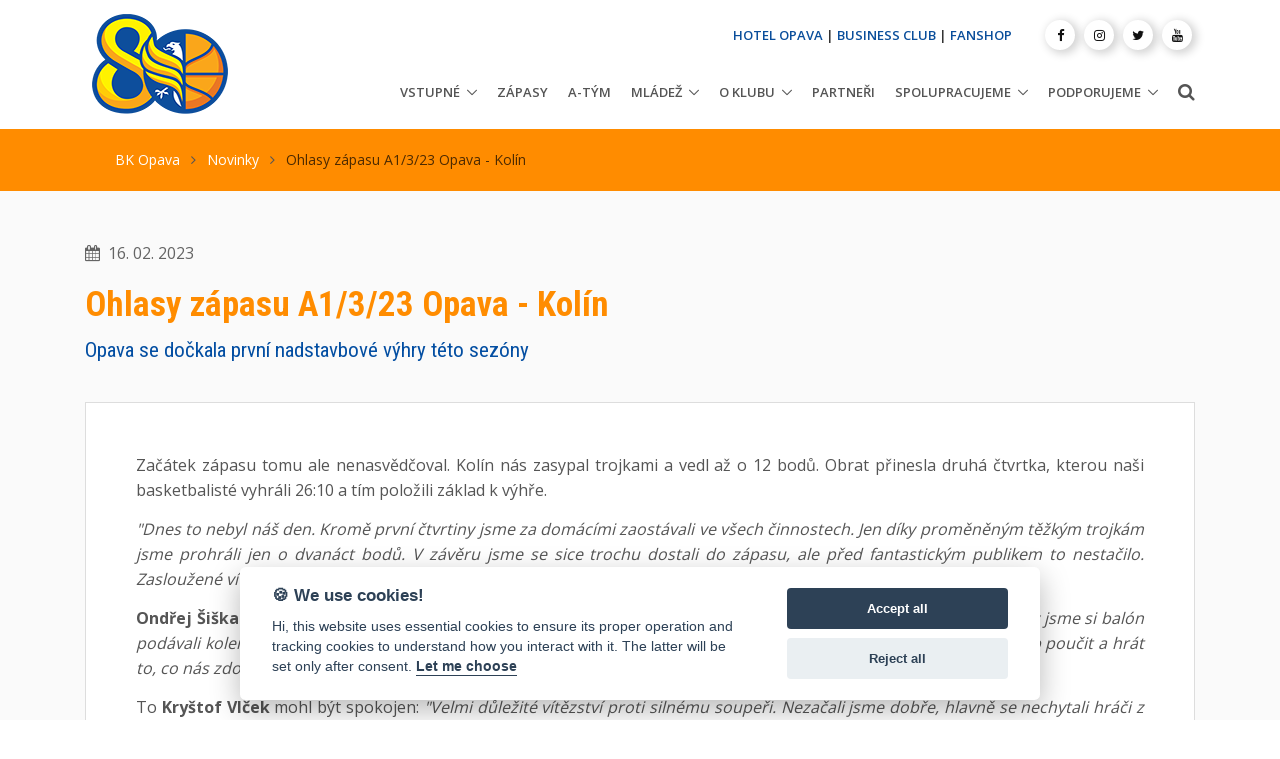

--- FILE ---
content_type: text/html; charset=UTF-8
request_url: https://www.bkopava.cz/ohlasy-zapasu-a1-3-23-opava-kolin
body_size: 7812
content:
<!DOCTYPE html>
<html lang="cs">
<head>

<meta charset="utf-8">
<title>Ohlasy zápasu A1/3/23 Opava - Kolín | BK OPAVA - Oficiální stránky basketbalového klubu v Opavě</title>
<meta name="viewport" content="width=device-width, initial-scale=1, shrink-to-fit=no">
<meta http-equiv="x-ua-compatible" content="ie=edge">
<meta name="author" content="www.web-klub.cz">
<meta name="description" content="">
<meta name="keywords" content="">
<meta name="format-detection" content="telephone=no">
<meta name="apple-mobile-web-app-capable" content="yes">
<meta property="og:site_name" content="BKOPAVA.cz">
<meta property="og:title" content="BK OPAVA - Oficiální stránky basketbalového klubu v Opavě.">
<meta property="og:url" content="https://wwww.bkopava.cz/ohlasy-zapasu-a1-3-23-opava-kolin">
<meta property="og:type" content="article">
<meta property="og:description" content="">
<meta property="og:image" content="https://www.bkopava.cz/share.jpg">
<meta property="og:image:url" content="https://www.bkopava.cz/share.jpg">
<meta property="og:image:width" content="1200">
<meta property="og:image:height" content="1200">
<!-- Google Fonts -->
<link rel="preconnect" href="https://fonts.gstatic.com">
<link href="https://fonts.googleapis.com/css2?family=Open+Sans:wght@300;400;600;700;800&family=Roboto+Condensed:wght@300;400;700&display=swap" rel="stylesheet">
<!-- CSS Global Compulsory -->
<link rel="stylesheet" href="/assets/vendor/bootstrap/bootstrap.min.css">
<link rel="stylesheet" href="/assets/vendor/bootstrap/offcanvas.css">
<!-- CSS Global Icons -->
<link rel="stylesheet" href="/assets/vendor/icon-awesome/css/font-awesome.min.css">
<link rel="stylesheet" href="/assets/vendor/icon-hs/style.css">
<link rel="stylesheet" href="/assets/vendor/animate.css">
<link rel="stylesheet" href="/assets/vendor/hamburgers/hamburgers.min.css">
<link rel="stylesheet" href="/assets/vendor/hs-megamenu/src/hs.megamenu.css">
<link rel="stylesheet" href="/assets/vendor/malihu-scrollbar/jquery.mCustomScrollbar.min.css">
<link rel="stylesheet" href="/assets/vendor/dzsparallaxer/dzsparallaxer.css">
<link rel="stylesheet" href="/assets/vendor/dzsparallaxer/dzsscroller/scroller.css">
<link rel="stylesheet" href="/assets/vendor/dzsparallaxer/advancedscroller/plugin.css">
<!-- CSS Unify -->
<link rel="stylesheet" href="/assets/css/unify-core.css">
<link rel="stylesheet" href="/assets/css/unify-components.css">
<link rel="stylesheet" href="/assets/css/unify-globals.css">
<!-- CSS Customization -->
<link rel="stylesheet" href="/assets/css/custom.css">
<!-- Favicon -->
<link rel="apple-touch-icon" sizes="57x57" href="/favicon/apple-icon-57x57.png">
<link rel="apple-touch-icon" sizes="60x60" href="/favicon/apple-icon-60x60.png">
<link rel="apple-touch-icon" sizes="72x72" href="/favicon/apple-icon-72x72.png">
<link rel="apple-touch-icon" sizes="76x76" href="/favicon/apple-icon-76x76.png">
<link rel="apple-touch-icon" sizes="114x114" href="/favicon/apple-icon-114x114.png">
<link rel="apple-touch-icon" sizes="120x120" href="/favicon/apple-icon-120x120.png">
<link rel="apple-touch-icon" sizes="144x144" href="/favicon/apple-icon-144x144.png">
<link rel="apple-touch-icon" sizes="152x152" href="/favicon/apple-icon-152x152.png">
<link rel="apple-touch-icon" sizes="180x180" href="/favicon/apple-icon-180x180.png">
<link rel="icon" type="image/png" sizes="192x192"  href="/favicon/android-icon-192x192.png">
<link rel="icon" type="image/png" sizes="32x32" href="/favicon/favicon-32x32.png">
<link rel="icon" type="image/png" sizes="96x96" href="/favicon/favicon-96x96.png">
<link rel="icon" type="image/png" sizes="16x16" href="/favicon/favicon-16x16.png">
<link rel="manifest" href="/favicon/manifest.json">
<link rel="stylesheet" href="/assets/vendor/fancybox/jquery.fancybox.css">

<meta name="msapplication-TileColor" content="#ffffff">
<meta name="msapplication-TileImage" content="/favicon/ms-icon-144x144.png">
<meta name="theme-color" content="#ffffff">
<meta name="google-adsense-account" content="ca-pub-6052049950315886">
<script async src="https://pagead2.googlesyndication.com/pagead/js/adsbygoogle.js?client=ca-pub-6052049950315886" crossorigin="anonymous"></script>

</head>
<body>
<main>
  <!-- Header -->
  <header id="js-header" class="u-header u-header--static u-header--show-hide u-header--change-appearance u-header--has-hidden-element" data-header-fix-moment="500" data-header-fix-effect="slide">
    <div class="u-header__section u-header__section--light g-bg-white g-transition-0_3 g-py-10" data-header-fix-moment-exclude="g-py-15" data-header-fix-moment-classes="u-shadow-v18 g-py-7">
      <div class="container">
        <div class="d-lg-flex flex-md-row align-items-center g-pos-rel">
          <!-- Responsive Toggle Button -->
          <button class="navbar-toggler navbar-toggler-right btn g-hidden-lg-up g-line-height-1 g-brd-none g-pa-0 g-pos-abs g-top-3 g-right-0" type="button" aria-label="Toggle navigation" aria-expanded="false" aria-controls="navBar" data-toggle="collapse" data-target="#navBar"> <span class="hamburger hamburger--slider"> <span class="hamburger-box"> <span class="hamburger-inner"></span> </span> </span> </button>
          <!-- End Responsive Toggle Button -->
          <!-- Logo -->
          <a href="/" class="navbar-brand g-mr-30"> <img src="/assets/bkopava/logo_bkopava80.png" class="img-fluid" alt="BK OPAVA"> </a>
            <div style="display: inline-block">	
	          <!--<a href="https://www.enbleague.eu/" class="navbar-brand" title="European North Basketball League" target="_blank"> <img src="/assets/bkopava/ENBL_logo_horizontal.png" class="img-fluid sponsor" alt="European North Basketball League"> </a>-->
            </div>
		  <!-- End Logo -->
          <div class="col g-mt-10 g-mt-0--lg g-px-0">
            <div class="row flex-row align-items-start align-items-lg-center justify-content-lg-end text-uppercase g-font-weight-600 u-header--hidden-element g-color-gray-dark-v2 g-font-size-13 text-lg-right g-mt-minus-10 g-mb-20">
              
			  <div class="col-auto g-px-15 g-mt-10"> <a style="color:#0a4e9b;" href="https://hotel-opava.cz/">HOTEL OPAVA</a> | <a style="color:#0a4e9b;" href="https://www.bkopava.cz/business-club">BUSINESS CLUB</a> | <a style="color:#0a4e9b;" href="https://fanshop.bkopava.cz/">FANSHOP</a> </div>
              <div class="col-auto g-px-15 g-mt-10">
                <ul class="list-inline mb-0 g-mx-minus-3">
                 <li class="list-inline-item g-valign-middle g-mx-3"> <a class="d-block u-icon-v3 u-icon-size--xs u-shadow-v17 g-rounded-50x g-bg-white g-color-gray-dark-v1 g-color-primary--hover g-text-underline--none--hover" title="Facebook" href="https://www.facebook.com/bkopava" title="(nové okno)" target="_blank"> <i class="fa fa-facebook"></i> </a> </li>
                 <li class="list-inline-item g-valign-middle g-mx-3"> <a class="d-block u-icon-v3 u-icon-size--xs u-shadow-v17 g-rounded-50x g-bg-white g-color-gray-dark-v1 g-color-primary--hover g-text-underline--none--hover" title="Instagram" href="https://www.instagram.com/bkopava/" title="(nové okno)" target="_blank"> <i class="fa fa-instagram"></i> </a> </li>
                 <li class="list-inline-item g-valign-middle g-mx-3"> <a class="d-block u-icon-v3 u-icon-size--xs u-shadow-v17 g-rounded-50x g-bg-white g-color-gray-dark-v1 g-color-primary--hover g-text-underline--none--hover" title="Twitter" href="https://twitter.com/bkopava" title="(nové okno)" target="_blank"> <i class="fa fa-twitter"></i> </a> </li>
		         <!-- <li class="list-inline-item g-valign-middle g-mx-3"> <a class="d-block u-icon-v3 u-icon-size--xs u-shadow-v17 g-rounded-50x g-bg-white g-color-gray-dark-v1 g-color-primary--hover g-text-underline--none--hover" title="TikTok" href="https://www.tiktok.com/@bkopava" title="(nové okno)" target="_blank"> <i class="fa fa-tiktok"></i> </a> </li> -->                 
                 <li class="list-inline-item g-valign-middle g-mx-3"> <a class="d-block u-icon-v3 u-icon-size--xs u-shadow-v17 g-rounded-50x g-bg-white g-color-gray-dark-v1 g-color-primary--hover g-text-underline--none--hover" title="Youtube" href="https://www.youtube.com/channel/UC_1TTQ95gRQK0XSu8p1EW6g/videos" title="(nové okno)" target="_blank"> <i class="fa fa-youtube"></i> </a> </li>
                </ul>
              </div>
            </div>
            <nav class="navbar navbar-expand-lg p-0">
              <!-- Navigation -->
              <div class="js-mega-menu collapse navbar-collapse align-items-center flex-sm-row g-pt-10 g-pt-5--lg g-mr-10--sm" id="navBar">


  <ul class="navbar-nav text-uppercase g-font-weight-600 ml-auto">
  <li class="nav-item hs-has-sub-menu g-mx-10--lg" data-event="hover"><a href='/vstupne' class='nav-link g-px-0' aria-haspopup="true" aria-expanded="false">Vstupné<span></span></a><ul class="hs-sub-menu list-unstyled g-text-transform-none g-brd-top g-brd-primary g-brd-top-2 g-min-width-200 g-mt-20 g-mt-10--lg--scrolling"><li class='dropdown-item'><a href='https://www.ticketportal.cz/venue/Viceucelova-sportovni-hala-Opava-Zizkova-29048' class='nav-link g-px-0'>ON-LINE PRODEJ<span></span></a></li><li class='dropdown-item'><a href='/vstupenky' class='nav-link g-px-0'>Vstupenky<span></span></a></li><li class='dropdown-item'><a href='/permanentky' class='nav-link g-px-0'>Permanentky<span></span></a></li><li class='dropdown-item'><a href='/opavska-5' class='nav-link g-px-0'>Opavská 5<span></span></a></li></ul></li><li class='nav-item g-mx-10--lg'><a href='/zapasy' class='nav-link px-0'>Zápasy<span></span></a></li><li class='nav-item g-mx-10--lg'><a href='/a-tym' class='nav-link px-0'>A-tým<span></span></a></li><li class="nav-item hs-has-sub-menu g-mx-10--lg" data-event="hover"><a href='/mladez-tymy' class='nav-link g-px-0' aria-haspopup="true" aria-expanded="false">Mládež<span></span></a><ul class="hs-sub-menu list-unstyled g-text-transform-none g-brd-top g-brd-primary g-brd-top-2 g-min-width-200 g-mt-20 g-mt-10--lg--scrolling"><li class='dropdown-item'><a href='/sportovni-centrum-mladeze' class='nav-link g-px-0'>Sportovní centrum mládeže<span></span></a></li><li class='dropdown-item'><a href='/sportovni-stredisko-mladeze' class='nav-link g-px-0'>Sportovní středisko mládeže<span></span></a></li><li class='dropdown-item'><a href='/basketbalove-pripravky-na-zs' class='nav-link g-px-0'>Basketbalové přípravky na ZŠ<span></span></a></li></ul></li><li class="nav-item hs-has-sub-menu g-mx-10--lg" data-event="hover"><a href='/o-klubu' class='nav-link g-px-0' aria-haspopup="true" aria-expanded="false">O klubu<span></span></a><ul class="hs-sub-menu list-unstyled g-text-transform-none g-brd-top g-brd-primary g-brd-top-2 g-min-width-200 g-mt-20 g-mt-10--lg--scrolling"><li class='dropdown-item'><a href='/uspechy' class='nav-link g-px-0'>Úspěchy<span></span></a></li><li class='dropdown-item'><a href='/historie' class='nav-link g-px-0'>Historie<span></span></a></li><li class='dropdown-item'><a href='/viceucelova-hala-opava' class='nav-link g-px-0'>Víceúčelová hala Opava<span></span></a></li><li class='dropdown-item'><a href='/ke-stazeni' class='nav-link g-px-0'>Ke stažení<span></span></a></li><li class='dropdown-item'><a href='/kontakty' class='nav-link g-px-0'>Kontakty<span></span></a></li></ul></li><li class='nav-item g-mx-10--lg'><a href='/partneri' class='nav-link px-0'>Partneři<span></span></a></li><li class="nav-item hs-has-sub-menu g-mx-10--lg" data-event="hover"><a href='/spolupracujeme' class='nav-link g-px-0' aria-haspopup="true" aria-expanded="false">Spolupracujeme<span></span></a><ul class="hs-sub-menu list-unstyled g-text-transform-none g-brd-top g-brd-primary g-brd-top-2 g-min-width-200 g-mt-20 g-mt-10--lg--scrolling"><li class='dropdown-item'><a href='/divosky-opava' class='nav-link g-px-0'>Divošky Opava<span></span></a></li><li class='dropdown-item'><a href='/tv-sgo' class='nav-link g-px-0'>TV SGO<span></span></a></li><li class='dropdown-item'><a href='/fpf-su-v-opave' class='nav-link g-px-0'>FPF Slezské univerzity v Opavě<span></span></a></li></ul></li><li class="nav-item hs-has-sub-menu g-mx-10--lg" data-event="hover"><a href='/podporujeme' class='nav-link g-px-0' aria-haspopup="true" aria-expanded="false">Podporujeme<span></span></a><ul class="hs-sub-menu list-unstyled g-text-transform-none g-brd-top g-brd-primary g-brd-top-2 g-min-width-200 g-mt-20 g-mt-10--lg--scrolling"><li class='dropdown-item'><a href='/charita-opava' class='nav-link g-px-0'>Charita Opava<span></span></a></li><li class='dropdown-item'><a href='/matyas-tazbirek' class='nav-link g-px-0'>Matyáš Tazbirek<span></span></a></li><li class='dropdown-item'><a href='/jeziskova-vnoucata' class='nav-link g-px-0'>Ježíškova vnoučata<span></span></a></li></ul></li></ul></li>
  </ul>

              </div>
              <!-- End Navigation -->
              <!-- Search -->
              <div class="d-inline-block g-pos-rel g-valign-middle g-pt-3"> <a href="#" class="g-font-size-18 g-color-main" aria-haspopup="true" aria-expanded="false" aria-controls="searchform-1" data-dropdown-target="#searchform-1" data-dropdown-type="css-animation" data-dropdown-duration="300" data-dropdown-animation-in="fadeInUp"
                  data-dropdown-animation-out="fadeOutDown"> <i class="fa fa-search"></i> </a>
                <!-- Search Form -->
                <form id="searchform-1" action="/vyhledat" method="get" class="u-searchform-v1 u-dropdown--css-animation u-dropdown--hidden g-bg-white g-pa-10 g-mt-20">
                  <div class="input-group g-brd-primary--focus">
                    <input class="form-control rounded-0 u-form-control" type="search" name="q" placeholder="Napište co hledáte ...">
                    <div class="input-group-addon p-0">
                      <button class="btn rounded-0 btn-primary btn-md g-font-size-14 g-px-18" type="submit">Hledat</button>
                    </div>
                  </div>
                </form>
                <!-- End Search Form -->
              </div>
              <!-- End Search -->
            </nav>
          </div>
        </div>
      </div>
    </div>
  </header>
  <!-- End Header -->
	<!-- Drobečkovka -->
	<div class="g-bg-primary">
		<!-- Parallax Image -->
		<div class="container g-py-20 g-pos-rel--md">
			<div class="g-px-30--lg">
				<ul class="u-list-inline">
            <li class="list-inline-item g-mr-7"> <a class="g-color-white g-color-black--hover" href="/">BK Opava</a> <i class="fa fa-angle-right g-ml-7"></i> </li>
            <li class="list-inline-item g-mr-7"> <a class="g-color-white g-color-black--hover" href="/novinky">Novinky</a> <i class="fa fa-angle-right g-ml-7"></i> </li>
            <li class="list-inline-item g-color-black-opacity-0_7"> <span>Ohlasy zápasu A1/3/23 Opava - Kolín</span> </li>
        </ul>
			</div>
		</div>
	</div>
	<!-- End Drobečkovka -->



	<!-- Menu page -->
  <section class="g-bg-secondary g-py-50">
    <div class="container">
      <div class="row">
        <div class="col-lg-12 g-mb-30">
					<p class="dol-news-date g-color-black-opacity-0_6 d-inline-block g-font-size-16"><i class="fa fa-calendar">&nbsp;</i> 16. 02. 2023</p>
          <h1 class="g-font-secondary g-font-weight-700 g-color-primary">Ohlasy zápasu A1/3/23 Opava - Kolín</h1>
					<!-- Perex -->
					<h4 class="dol-news-perex">Opava se dočkala první nadstavbové výhry této sezóny</h4>
					<!-- END Perex -->
        </div>
      </div>
      
      <div class="row">
        <div class="col-lg-12 g-mb-30">
        	<div class="matchBoxDesc dol-user-content g-bg-white g-brd-around g-brd-gray-light-v3 g-py-20 g-px-20 g-py-50--xl g-px-50--xl">
        		<p>Začátek zápasu tomu ale nenasvědčoval. Kolín nás zasypal trojkami a vedl až o 12 bodů. Obrat přinesla druhá čtvrtka, kterou naši basketbalisté vyhráli 26:10 a tím položili základ k výhře.</p>

<p><em>&quot;Dnes to nebyl náš den. Kromě první čtvrtiny jsme za domácími zaostávali ve všech činnostech. Jen díky proměněným těžkým trojkám jsme prohráli jen o dvanáct bodů. V závěru jsme se sice trochu dostali do zápasu, ale před fantastickým publikem to nestačilo. Zasloužené vítězství domácích, kterým gratuluji,&quot;</em> řekl po utkání<strong> Adam Konvalinka</strong>.</p>

<p><strong>Ondřej Šiška</strong> po zápase dobrou náladou nehýřil:<em> &quot;Nehodnotí se mi utkání lehce. Hořeli jsme zejména v útočné fázi, kdy jsme si balón podávali kolem domácí obrany a spoléhali se jen na trojkovou střelbu. Opava nás dnes přehrála, my se musíme z chyb poučit a hrát to, co nás zdobilo v základní části.&quot;</em></p>

<p>To <strong>Kryštof Vlček </strong>mohl být&nbsp;spokojen: <em>&quot;Velmi důležité vítězství proti silnému soupeři. Nezačali jsme dobře, hlavně se nechytali hráči z lavičky. Ve druhé čtvrtině jsme přitvrdili v obraně a začali jsme soupeře přehrávat hlavně na doskoku. Hodně byl vidět Jakub Mokráň, který se po nemoci vrátil do formy a dominoval střelecky i na doskoku. Druhá půle se již prakticky dohrávala a i když to soupeř ještě trochu zdramatizoval, obrat jsme nepřipustili.&quot;</em></p>

<p><em>&quot;Po sérii proher jsme zaznamenali důležité vítězství. Pomaleji jsme se rozehrávali, ale od druhé čtvrtiny jsme měli zápas pod kontrolou. Dostali jsme se do téměř dvacetibodového náskoku, který soupeř díky našim chybám zkorigoval. Závěr jsme již kontrolovali,&quot;</em> doplnil Krika <strong>Kuba Šiřina</strong>.</p>

<p>Opava měla přesnější dvojky (43/23 - 34/14) i trojky (22/9 - 40/12), navíc soupeře přeskákala poměrem 45 - 38. Měli jsme ale méně zisků (6 - 7) a více ztrát (14 - 11). Plusem byl přínos opavské lavičky (29 - 19) a také body z rychlých protiútoků (14 - 2).</p>

<p>Po nemoci se do plné formy vrátil Jakub Mokráň, který zaznamenal double-double za 20 bodů a 10 doskoků, k tomu přidal 2 asistence a 2 zisky (val. 31). Nejlepším střelcem byl ale Kuba Slavík s 23 body (+ 7 doskoků a 2 asistence, val. 29). Třetí Jakub do partie, kapitán Šiřina, měl na kontě 14 bodů, 5 doskoků a 6 asistencí (val. 17). Filip Zbránek přidal 11 bodů a 3 doskoky, Míra Kvapil měl při devítibodové střelbě stoprocentní úspěšnost (dvojky 2/2, trojky 1/1, TH 2/2).</p>

<p>Již v pátek 17.2.2023 čeká na naše basketbalisty domácí zápas 4. kola proti Pardubicím. Začátek tohoto utkání je tradičně v 18:00 hod.</p>

						
						<!-- Galerie -->
	<!-- END Galerie -->
	<!-- END Galerie -->
						
        	</div>
        </div>
      </div>
      
    </div>
  </section>
  <!-- END Menu page -->




  <!-- Call To Action -->
  <section class="g-bg-primary g-color-white g-pa-30">
    <div class="d-md-flex justify-content-md-center text-center">
      <div class="align-self-md-center">
        <p class="lead g-font-weight-400 g-mr-20--md g-mb-15 g-mb-0--md"><a href="/partneri" class="g-color-white">DĚKUJEME PARTNERŮM, KTEŘÍ NÁS PODPORUJÍ!</a></p>
      </div>
      <div class="align-self-md-center"> <a href="/partneri"><img src="/assets/bkopava/hejaopava-white.png" width="220" height="55" alt="HEJAOPAVA" loading="lazy"></a> </div>
    </div>
  </section>
  <!-- End Call To Action -->
  <!-- Footer -->
  <div id="contacts-section" class="dol-bg-blue g-color-white-opacity-0_8 g-py-60">
    <div class="container">
      <div class="row">
        <!-- Footer Content -->
        <div class="col-lg-3 col-md-6 g-mb-40 g-mb-0--lg">
          <div class="u-heading-v2-3--bottom g-brd-white-opacity-0_8 g-mb-20">
            <h2 class="u-heading-v2__title h6 text-uppercase mb-0 g-color-white">O klubu</h2>
          </div>
          <p>Klub s osmdesátiletou historií, držitel pěti mistrovských titulů a&nbsp;šesti vítězství v&nbsp;Českém poháru.</p>
        </div>
        <!-- End Footer Content -->
        <!-- Footer Content -->
        <div class="col-lg-3 col-md-6 g-mb-40 g-mb-0--lg">
          <div class="u-heading-v2-3--bottom g-brd-white-opacity-0_8 g-mb-20">
            <h2 class="u-heading-v2__title h6 text-uppercase mb-0 g-color-white">Adresa</h2>
          </div>
          <address class="g-bg-no-repeat g-font-size-14 mb-0">
					<div class="row">
					<div class="col-md-12">
          <!-- Location -->
          <div class="d-flex g-mb-20">
            <div class="g-mr-10"> <a href="https://goo.gl/maps/Eq1nKZvhguEk7Y9p9" target="_blank" title="Mapa (nové okno)" class="u-icon-v3 u-icon-size--sm g-bg-white-opacity-0_1 g-bg-white-opacity-0_3--hover g-color-white-opacity-0_6 g-color-white--hover"> <i class="fa fa-map-marker"></i> </a> </div>
            <p class="mb-0"><a href="https://goo.gl/maps/Eq1nKZvhguEk7Y9p9" target="_blank" title="Mapa (nové okno)" class="g-color-white-opacity-0_8 g-color-white--hover">Žižkova 2904/8<br> 747 07 Opava-Předměstí</a></p>
          </div>
					</div></div>
					</address>
					</div>
          <!-- End Location -->
				
					<div class="col-lg-6 col-md-6 g-mb-40 g-mb-0--lg">
          <div class="u-heading-v2-3--bottom g-brd-white-opacity-0_8 g-mb-20">
            <h2 class="u-heading-v2__title h6 text-uppercase mb-0 g-color-white">Základní kontakty</h2>
          </div>
          <address class="g-bg-no-repeat g-font-size-14 mb-0">
					<div class="row">
					<div class="col-md-6">
          <!-- Phone -->
          <div class="d-flex g-mb-20">
            <div class="g-mr-10"> <span class="u-icon-v3 u-icon-size--sm g-bg-white-opacity-0_1 g-color-white-opacity-0_6"> <i class="fa fa-phone"></i> </span> </div>
            <p class="mb-0"><a class="g-color-white-opacity-0_8 g-color-white--hover" href="tel:00420737218679">+420 737 218 679</a><br></p>
          </div>
          <!-- End Phone -->
					</div>
					<div class="col-md-6">
          <!-- Email and Website -->
          <div class="d-flex g-mb-20">
            <div class="g-mr-10"> <span class="u-icon-v3 u-icon-size--sm g-bg-white-opacity-0_1 g-color-white-opacity-0_6"> <i class="fa fa-globe"></i> </span> </div>
            <p class="mb-0"> <a class="g-color-white-opacity-0_8 g-color-white--hover" href="mailto:info@bkopava.cz">info@bkopava.cz</a> <br>
              <a class="g-color-white-opacity-0_8 g-color-white--hover" href="https://www.bkopava.cz">www.bkopava.cz</a> </p>
          </div>
          <!-- End Email and Website -->
					</div>
					</div>
          </address>
        </div>
        <!-- End Footer Content -->
        
      </div>
    </div>
  </div>
  <!-- End Footer -->
  <!-- Copyright Footer -->
  <footer class="dol-bg-heja g-color-white-opacity-0_8 g-py-20">
    <div class="container">
      <div class="row">
        <div class="col-md-8 text-center text-md-left g-mb-10 g-mb-0--md">
          <div class="d-lg-flex"> <small class="d-block g-font-size-default g-mr-10 g-mb-10 g-mb-0--md">2020-2025 &copy; BK Opava</small>
            <ul class="u-list-inline">
              
							<li class="list-inline-item"> <span>|</span> </li>
              <li class="list-inline-item"> Vytvořil <a class="g-color-white-opacity-0_8 g-color-white--hover" href="https://www.web-klub.cz">WEB-KLUB.cz</a> </li>
              
              <li class="list-inline-item"> <span>|</span> </li>
              <li class="list-inline-item"> <a class="g-color-white-opacity-0_8 g-color-white--hover" onClick="javascript: cc.showSettings(0); return false;" href="#">Cookies</a></li>
              
            </ul>
          </div>
        </div>
        <div class="col-md-4 align-self-center">
          <ul class="list-inline text-center text-md-right mb-0">
            <li class="list-inline-item g-mx-10" data-toggle="tooltip" data-placement="top" title="Facebook"> <a href="https://www.facebook.com/bkopava" class="g-color-white-opacity-0_5 g-color-white--hover" title="(nové okno)" target="_blank"> <i class="fa fa-facebook"></i> </a> </li>
            <li class="list-inline-item g-mx-10" data-toggle="tooltip" data-placement="top" title="Instagram"> <a href="https://www.instagram.com/bkopava/" class="g-color-white-opacity-0_5 g-color-white--hover" title="(nové okno)" target="_blank"> <i class="fa fa-instagram"></i> </a> </li>
						<li class="list-inline-item g-mx-10" data-toggle="tooltip" data-placement="top" title="Youtube"> <a href="https://www.youtube.com/channel/UC_1TTQ95gRQK0XSu8p1EW6g" class="g-color-white-opacity-0_5 g-color-white--hover" title="(nové okno)" target="_blank"> <i class="fa fa-youtube"></i> </a> </li>
          </ul>
        </div>
      </div>
    </div>
  </footer>
  <!-- End Copyright Footer -->
  <a class="js-go-to u-go-to-v1" href="#" data-type="fixed" data-position='{
     "bottom": 15,
     "right": 15
   }' data-offset-top="400" data-compensation="#js-header" data-show-effect="zoomIn"> <i class="hs-icon hs-icon-arrow-top"></i> </a> </main>
<!-- JS Global Compulsory -->
<script src="/assets/vendor/jquery/jquery.min.js"></script>
<script src="/assets/vendor/jquery-migrate/jquery-migrate.min.js"></script>
<script src="/assets/vendor/popper.js/popper.min.js"></script>
<script src="/assets/vendor/bootstrap/bootstrap.min.js"></script>
<script src="/assets/vendor/bootstrap/offcanvas.js"></script>
<!-- JS Implementing Plugins -->
<script src="/assets/vendor/hs-megamenu/src/hs.megamenu.js"></script>
<script src="/assets/vendor/dzsparallaxer/dzsparallaxer.js"></script>
<script src="/assets/vendor/dzsparallaxer/dzsscroller/scroller.js"></script>
<script src="/assets/vendor/dzsparallaxer/advancedscroller/plugin.js"></script>
<script src="/assets/vendor/malihu-scrollbar/jquery.mCustomScrollbar.concat.min.js"></script>

<!-- JS Unify -->
<script src="/assets/js/hs.core.js"></script>
<script src="/assets/js/components/hs.header.js"></script>
<script src="/assets/js/helpers/hs.hamburgers.js"></script>
<script src="/assets/js/components/hs.dropdown.js"></script>
<script src="/assets/js/components/hs.scrollbar.js"></script>
<script src="/assets/js/components/hs.popup.js"></script>
<script src="/assets/js/components/hs.carousel.js"></script>
<script src="/assets/js/components/hs.go-to.js"></script>
<script src="/assets/js/lazyload.min.js"></script>
<script src="assets/vendor/fancybox/jquery.fancybox.min.js"></script>

<script>
    $(document).on('ready', function () {
      // initialization of popups
      $.HSCore.components.HSPopup.init('.js-fancybox');
    });
</script>


<!-- JS Custom -->
<script src="/assets/js/custom.js"></script>
<!-- JS Plugins Init. -->
<script>
    $(document).on('ready', function () {
      // initialization of go to
      $.HSCore.components.HSGoTo.init('.js-go-to');
      // initialization of HSDropdown component
      $.HSCore.components.HSDropdown.init($('[data-dropdown-target]'), {
        afterOpen: function(){
          $(this).find('input[type="search"]').focus();
        }
      });
      // initialization of HSScrollBar component
      $.HSCore.components.HSScrollBar.init($('.js-scrollbar'));
      $("img.lazyload").lazyload();
    });

    $(window).on('load', function () {
      // initialization of header
      $.HSCore.components.HSHeader.init($('#js-header'));
      $.HSCore.helpers.HSHamburgers.init('.hamburger');

      // initialization of HSMegaMenu component
      $('.js-mega-menu').HSMegaMenu({
        event: 'hover',
        pageContainer: $('.container'),
        breakpoint: 991
      });

    });
  </script>
  
  
<script defer src="/cookieconsent/cookieconsent.js" type="text/javascript"></script>
<script defer src="/cookieconsent/app2.js" type="text/javascript"></script>

<script type="text/plain" data-cookiecategory="analytics"> 
(function(w,d,s,l,i){w[l]=w[l]||[];w[l].push({'gtm.start':
new Date().getTime(),event:'gtm.js'});var f=d.getElementsByTagName(s)[0],
j=d.createElement(s),dl=l!='dataLayer'?'&l='+l:'';j.async=true;j.src=
'https://www.googletagmanager.com/gtm.js?id='+i+dl;f.parentNode.insertBefore(j,f);
})(window,document,'script','dataLayer','GTM-MSGS3ZH');
</script>
<noscript><iframe src="https://www.googletagmanager.com/ns.html?id=GTM-MSGS3ZH" height="0" width="0" style="display:none;visibility:hidden"></iframe></noscript>
  
  
</body>
</html>


--- FILE ---
content_type: text/html; charset=utf-8
request_url: https://www.google.com/recaptcha/api2/aframe
body_size: 265
content:
<!DOCTYPE HTML><html><head><meta http-equiv="content-type" content="text/html; charset=UTF-8"></head><body><script nonce="1pCD5OeAR3c9_E6smlwmaA">/** Anti-fraud and anti-abuse applications only. See google.com/recaptcha */ try{var clients={'sodar':'https://pagead2.googlesyndication.com/pagead/sodar?'};window.addEventListener("message",function(a){try{if(a.source===window.parent){var b=JSON.parse(a.data);var c=clients[b['id']];if(c){var d=document.createElement('img');d.src=c+b['params']+'&rc='+(localStorage.getItem("rc::a")?sessionStorage.getItem("rc::b"):"");window.document.body.appendChild(d);sessionStorage.setItem("rc::e",parseInt(sessionStorage.getItem("rc::e")||0)+1);localStorage.setItem("rc::h",'1769123037570');}}}catch(b){}});window.parent.postMessage("_grecaptcha_ready", "*");}catch(b){}</script></body></html>

--- FILE ---
content_type: text/css
request_url: https://www.bkopava.cz/assets/css/custom.css
body_size: 1502
content:
.js-header-fix-moment .navbar-brand img { max-height:60px;}
.js-header-fix-moment .navbar-brand img.sponsor { max-height:40px;}

.matchBox {font-family: "Roboto Condensed", Helvetica, Arial, sans-serif;}

.matchHomeTeamName, .matchGuestTeam  { }

.matchScoreNumber { padding-top:30%;}

/* match slider */
.dol-match-slider {display:block; width:100%; background:#000 url(../bkopava/vlajky-thin-02.jpg) 50% 50% no-repeat;}
.dol-match-slide-box { margin:30px 8px;font-family: "Roboto Condensed", Helvetica, Arial, sans-serif;}

@media (max-width: 555px){
.js-carousel .dol-match-slide-box:nth-child(-n + 2) {
    display: none;
}
}


.matchBoxInfoMatch 		{ }
	.matchBoxRound			{ font-weight:700; font-size: 1.28571rem !important;/*18*/}
	.matchBoxLeague			{ font-size:1.14286rem !important;/*16*/}
.matchBoxInfoPlace 		{ font-size: 0.85714rem !important;/*12*/ padding-top:5px;}
.matchBoxInfoTerm 		{ font-weight:700; font-size: 1.42857rem !important;/*20*/ letter-spacing:-1px; }

.dol-pr-5 	{ padding-right:5px!important;}
.dol-pl-5		{ padding-left:5px!important;}
.dol-pr-3 	{ padding-right:3px!important;}
.dol-pl-3		{ padding-left:3px!important;}

.matchBoxTeamLogo 		{ max-width:50px;  margin:0px auto;}
.matchBoxHomeTeamName, .matchBoxGuestTeamName { font-size: 1.14286rem !important;/*16*/ line-height:40px; letter-spacing:-1px; }
.matchBoxScoreHomeNumber, .matchBoxScoreGuestNumber { font-size: 1.57143rem !important;/*22*/ line-height:50px; letter-spacing:-1px; }
.matchBoxScoreHomeNumber span.active, .dol-matches-table span.active, .matchScoreNumber span.active{ font-weight:700;} /* vitezny vysledek */
.matchBoxHomeTeamName { font-weight:700; }
.matchBoxHomeTeamName { font-weight:700; }
.matchBoxScoreHomeNumber 	{ /*float:right;*/ }
.matchBoxScoreGuestNumber 	{ float:left; }

a.matchBoxGlobalLink { color:#555;}
a.matchBoxGlobalLink:hover { text-decoration:none;}

.matchBoxDelayed { color:#FF8C00; text-transform:uppercase;}
.matchBoxCanceled { color:#F00;text-transform:uppercase;}
.matchScoreNumber .matchBoxRunning { font-size:  2.85714rem;}
@media (min-width: 992px) {
	.matchScoreNumber .matchBoxRunning { font-size:4.28571rem !important;}
}
.dol-match-slide-box .matchBoxRunning { font-size: 1.28571rem;}
.matchBoxRunning { color:#28a745;}

.matchBoxLinks 				{ position:absolute; bottom:0px; left:0px; width:100%; padding:4px 2px; line-height:1.2; border:1px solid #FFF;  }
.matchBoxLinks a 			{ color:#FFF;}
.matchBoxLinks a:hover { }

table.dol-matches-table td { vertical-align:middle!important;}

.matchBoxDesc p, .matchBoxDesc li { font-size:1.14286rem;} 

/* players */
.dol-player-card {}
.dol-player-number { display:inline-block; padding-right:10px;color:#034EA2;}
.matchBoxDesc .dol-player-card li { font-size: 0.92857rem;} 

/* blok na HP pro novinky*/
.dol-hp-news {}

/* blok na HP partnery, vysledkovku, video */
.dol-hp-side {}

.dol-bg-blue { background-color:#034EA2;}
.dol-bg-heja { background-color:#1E1051;}
.dol-bg-yellow { background-color:#FFF200;}

.dol-color-blue--hover:hover, .dol-color-blue { color:#034EA2!important;}

h1, h2, h3, h4, h5 {font-family: "Roboto Condensed", Helvetica, Arial, sans-serif;}

h1 {color:#ff8c00;}
h2 {color:#034EA2;}
h3 {color:#ff8c00;}
h4 {color:#034EA2;}

span.highlight {display: inline-block;background-color: rgba(255,242,0,1);}
a:hover span.highlight { text-decoration:underline;}

/* User Content */
.dol-user-content {}
.dol-user-content p { text-align:justify;}
.dol-user-content a { text-decoration:underline;}
.dol-user-content a:hover { text-decoration:none;}

@media (min-width: 768px) {
	.dol-table-results td, .dol-table-results th  {padding:.75em 2px;}
}
.dol-table-results tr.active { background-color:rgba(255, 140, 0,.2);}

.btn-secondary {
  background-color: #034EA2;
  border-color: #034EA2;
	color: #fff!important;
}

.btn-secondary:hover {
  color: #fff;
  background-color: #FF8C00;
  border-color: #FF8C00;
}

.btn-secondary:focus, .btn-secondary.focus {
  box-shadow: 0 0 0 2px rgba(255, 140, 0, 0.5);
	background-color: #FF8C00!important;
  border-color: #FF8C00!important;
	color: #fff;
}

.btn-secondary.disabled, .btn-secondary:disabled {
  background-color: #FF8C00;
  border-color: #FF8C00;
}

.btn-secondary:active, .btn-secondary.active,
.show > .btn-secondary.dropdown-toggle {
  background-color: #FF8C00!important;
  border-color: #FF8C00!important;
}
a.partner {
    display: inline-block;
    padding: 20px 20px;
}